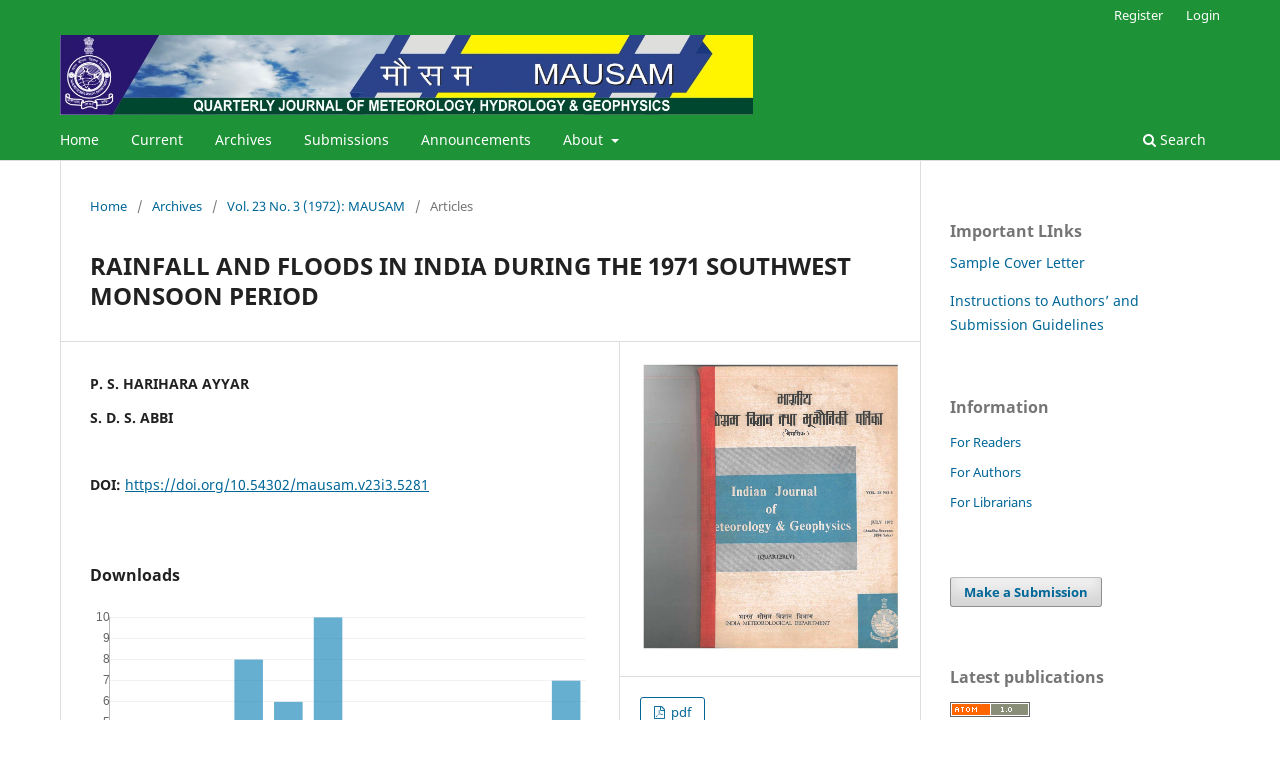

--- FILE ---
content_type: text/html; charset=utf-8
request_url: https://mausamjournal.imd.gov.in/index.php/MAUSAM/article/view/5281
body_size: 6783
content:
<!DOCTYPE html>
<html lang="en" xml:lang="en">
<head>
	<meta charset="utf-8">
	<meta name="viewport" content="width=device-width, initial-scale=1.0">
	<title>
		RAINFALL AND FLOODS IN INDIA DURING THE 1971 SOUTHWEST MONSOON PERIOD
							| MAUSAM
			</title>

	
<link rel="icon" href="https://mausamjournal.imd.gov.in/public/journals/1/favicon_en_US.png" />
<meta name="generator" content="Open Journal Systems 3.4.0.9" />
<link rel="schema.DC" href="http://purl.org/dc/elements/1.1/" />
<meta name="DC.Creator.PersonalName" content=" P. S.  HARIHARA AYYAR "/>
<meta name="DC.Creator.PersonalName" content="S. D. S.  ABBI "/>
<meta name="DC.Date.created" scheme="ISO8601" content="1972-07-01"/>
<meta name="DC.Date.dateSubmitted" scheme="ISO8601" content="2022-02-03"/>
<meta name="DC.Date.issued" scheme="ISO8601" content="1972-07-01"/>
<meta name="DC.Date.modified" scheme="ISO8601" content="2022-05-22"/>
<meta name="DC.Format" scheme="IMT" content="application/pdf"/>
<meta name="DC.Identifier" content="5281"/>
<meta name="DC.Identifier.pageNumber" content="291-302"/>
<meta name="DC.Identifier.DOI" content="10.54302/mausam.v23i3.5281"/>
<meta name="DC.Identifier.URI" content="https://mausamjournal.imd.gov.in/index.php/MAUSAM/article/view/5281"/>
<meta name="DC.Language" scheme="ISO639-1" content="en"/>
<meta name="DC.Rights" content="Copyright (c) 2022 MAUSAM"/>
<meta name="DC.Rights" content="https://creativecommons.org/licenses/by-nc/4.0"/>
<meta name="DC.Source" content="MAUSAM"/>
<meta name="DC.Source.ISSN" content="0252-9416"/>
<meta name="DC.Source.Issue" content="3"/>
<meta name="DC.Source.Volume" content="23"/>
<meta name="DC.Source.URI" content="https://mausamjournal.imd.gov.in/index.php/MAUSAM"/>
<meta name="DC.Title" content="RAINFALL AND FLOODS IN INDIA DURING THE 1971 SOUTHWEST MONSOON PERIOD"/>
<meta name="DC.Type" content="Text.Serial.Journal"/>
<meta name="DC.Type.articleType" content="Articles"/>
<meta name="gs_meta_revision" content="1.1"/>
<meta name="citation_journal_title" content="MAUSAM"/>
<meta name="citation_journal_abbrev" content="MAUSAM"/>
<meta name="citation_issn" content="0252-9416"/> 
<meta name="citation_author" content=" P. S.  HARIHARA AYYAR "/>
<meta name="citation_author" content="S. D. S.  ABBI "/>
<meta name="citation_title" content="RAINFALL AND FLOODS IN INDIA DURING THE 1971 SOUTHWEST MONSOON PERIOD"/>
<meta name="citation_language" content="en"/>
<meta name="citation_date" content="1972/07/01"/>
<meta name="citation_volume" content="23"/>
<meta name="citation_issue" content="3"/>
<meta name="citation_firstpage" content="291"/>
<meta name="citation_lastpage" content="302"/>
<meta name="citation_doi" content="10.54302/mausam.v23i3.5281"/>
<meta name="citation_abstract_html_url" content="https://mausamjournal.imd.gov.in/index.php/MAUSAM/article/view/5281"/>
<meta name="citation_pdf_url" content="https://mausamjournal.imd.gov.in/index.php/MAUSAM/article/download/5281/4988"/>
	<link rel="stylesheet" href="https://mausamjournal.imd.gov.in/index.php/MAUSAM/$$$call$$$/page/page/css?name=stylesheet" type="text/css" /><link rel="stylesheet" href="https://mausamjournal.imd.gov.in/index.php/MAUSAM/$$$call$$$/page/page/css?name=font" type="text/css" /><link rel="stylesheet" href="https://mausamjournal.imd.gov.in/lib/pkp/styles/fontawesome/fontawesome.css?v=3.4.0.9" type="text/css" /><link rel="stylesheet" href="https://mausamjournal.imd.gov.in/plugins/generic/citationStyleLanguage/css/citationStyleLanguagePlugin.css?v=3.4.0.9" type="text/css" />
</head>
<body class="pkp_page_article pkp_op_view has_site_logo" dir="ltr">

	<div class="pkp_structure_page">

				<header class="pkp_structure_head" id="headerNavigationContainer" role="banner">
						
 <nav class="cmp_skip_to_content" aria-label="Jump to content links">
	<a href="#pkp_content_main">Skip to main content</a>
	<a href="#siteNav">Skip to main navigation menu</a>
		<a href="#pkp_content_footer">Skip to site footer</a>
</nav>

			<div class="pkp_head_wrapper">

				<div class="pkp_site_name_wrapper">
					<button class="pkp_site_nav_toggle">
						<span>Open Menu</span>
					</button>
										<div class="pkp_site_name">
																<a href="						https://mausamjournal.imd.gov.in/index.php/MAUSAM/index
					" class="is_img">
							<img src="https://mausamjournal.imd.gov.in/public/journals/1/pageHeaderLogoImage_en_US.jpg" width="1300" height="150" alt="MAUSAM" />
						</a>
										</div>
				</div>

				
				<nav class="pkp_site_nav_menu" aria-label="Site Navigation">
					<a id="siteNav"></a>
					<div class="pkp_navigation_primary_row">
						<div class="pkp_navigation_primary_wrapper">
																				<ul id="navigationPrimary" class="pkp_navigation_primary pkp_nav_list">
								<li class="">
				<a href="http://mausamjournal.imd.gov.in">
					Home
				</a>
							</li>
								<li class="">
				<a href="https://mausamjournal.imd.gov.in/index.php/MAUSAM/issue/current">
					Current
				</a>
							</li>
								<li class="">
				<a href="https://mausamjournal.imd.gov.in/index.php/MAUSAM/issue/archive">
					Archives
				</a>
							</li>
								<li class="">
				<a href="https://mausamjournal.imd.gov.in/index.php/MAUSAM/about/submissions">
					Submissions
				</a>
							</li>
								<li class="">
				<a href="https://mausamjournal.imd.gov.in/index.php/MAUSAM/announcement">
					Announcements
				</a>
							</li>
								<li class="">
				<a href="https://mausamjournal.imd.gov.in/index.php/MAUSAM/about">
					About
				</a>
									<ul>
																					<li class="">
									<a href="https://mausamjournal.imd.gov.in/index.php/MAUSAM/about">
										About the Journal
									</a>
								</li>
																												<li class="">
									<a href="https://mausamjournal.imd.gov.in/index.php/MAUSAM/Newsletter1">
										Newsletter 
									</a>
								</li>
																												<li class="">
									<a href="https://mausamjournal.imd.gov.in/index.php/MAUSAM/Annualreport">
										Annual Report
									</a>
								</li>
																												<li class="">
									<a href="https://mausamjournal.imd.gov.in/index.php/MAUSAM/AUthorsInformation">
										Authors Information
									</a>
								</li>
																												<li class="">
									<a href="https://mausamjournal.imd.gov.in/index.php/MAUSAM/AbstractBooklet">
										Abstract Booklet AND Compendium of Biennial Mausam Award Research Papers
									</a>
								</li>
																												<li class="">
									<a href="https://mausamjournal.imd.gov.in/index.php/MAUSAM/EC">
										Editorial Committee
									</a>
								</li>
																												<li class="">
									<a href="https://drive.google.com/file/d/1VzCkvhRHJ8k5tg7-G9uqLNGjgoMxL3TK/view?usp=sharing">
										Copyright Notice
									</a>
								</li>
																												<li class="">
									<a href="https://mausamjournal.imd.gov.in/index.php/MAUSAM/ImpactFactor">
										Impact Factor
									</a>
								</li>
																												<li class="">
									<a href="https://drive.google.com/file/d/1PcMDSwaHR3w2P5fxyriz4eKjyH4lmapp/view?usp=sharing">
										Editorial Office
									</a>
								</li>
																												<li class="">
									<a href="https://mausamjournal.imd.gov.in/index.php/MAUSAM/Socialmedia">
										Social Media
									</a>
								</li>
																												<li class="">
									<a href="https://mausamjournal.imd.gov.in/index.php/MAUSAM/about/privacy">
										Privacy Statement
									</a>
								</li>
																		</ul>
							</li>
			</ul>

				

																						<div class="pkp_navigation_search_wrapper">
									<a href="https://mausamjournal.imd.gov.in/index.php/MAUSAM/search" class="pkp_search pkp_search_desktop">
										<span class="fa fa-search" aria-hidden="true"></span>
										Search
									</a>
								</div>
													</div>
					</div>
					<div class="pkp_navigation_user_wrapper" id="navigationUserWrapper">
							<ul id="navigationUser" class="pkp_navigation_user pkp_nav_list">
								<li class="profile">
				<a href="https://mausamjournal.imd.gov.in/index.php/MAUSAM/user/register">
					Register
				</a>
							</li>
								<li class="profile">
				<a href="https://mausamjournal.imd.gov.in/index.php/MAUSAM/login">
					Login
				</a>
							</li>
										</ul>

					</div>
				</nav>
			</div><!-- .pkp_head_wrapper -->
		</header><!-- .pkp_structure_head -->

						<div class="pkp_structure_content has_sidebar">
			<div class="pkp_structure_main" role="main">
				<a id="pkp_content_main"></a>

<div class="page page_article">
			<nav class="cmp_breadcrumbs" role="navigation" aria-label="You are here:">
	<ol>
		<li>
			<a href="https://mausamjournal.imd.gov.in/index.php/MAUSAM/index">
				Home
			</a>
			<span class="separator">/</span>
		</li>
		<li>
			<a href="https://mausamjournal.imd.gov.in/index.php/MAUSAM/issue/archive">
				Archives
			</a>
			<span class="separator">/</span>
		</li>
					<li>
				<a href="https://mausamjournal.imd.gov.in/index.php/MAUSAM/issue/view/277">
					Vol. 23 No. 3 (1972): MAUSAM
				</a>
				<span class="separator">/</span>
			</li>
				<li class="current" aria-current="page">
			<span aria-current="page">
									Articles
							</span>
		</li>
	</ol>
</nav>
	
		  	 <article class="obj_article_details">

		
	<h1 class="page_title">
		RAINFALL AND FLOODS IN INDIA DURING THE 1971 SOUTHWEST MONSOON PERIOD
	</h1>

	
	<div class="row">
		<div class="main_entry">

							<section class="item authors">
					<h2 class="pkp_screen_reader">Authors</h2>
					<ul class="authors">
											<li>
							<span class="name">
								 P. S.  HARIHARA AYYAR 
							</span>
																																		</li>
											<li>
							<span class="name">
								S. D. S.  ABBI 
							</span>
																																		</li>
										</ul>
				</section>
			
																	<section class="item doi">
					<h2 class="label">
												DOI:
					</h2>
					<span class="value">
						<a href="https://doi.org/10.54302/mausam.v23i3.5281">
							https://doi.org/10.54302/mausam.v23i3.5281
						</a>
					</span>
				</section>
			

						
						
			

										
				<section class="item downloads_chart">
					<h2 class="label">
						Downloads
					</h2>
					<div class="value">
						<canvas class="usageStatsGraph" data-object-type="Submission" data-object-id="5281"></canvas>
						<div class="usageStatsUnavailable" data-object-type="Submission" data-object-id="5281">
							Download data is not yet available.
						</div>
					</div>
				</section>
			
																										
						
		</div><!-- .main_entry -->

		<div class="entry_details">

										<div class="item cover_image">
					<div class="sub_item">
													<a href="https://mausamjournal.imd.gov.in/index.php/MAUSAM/issue/view/277">
								<img src="https://mausamjournal.imd.gov.in/public/journals/1/cover_issue_277_en_US.jpg" alt="">
							</a>
											</div>
				</div>
			
										<div class="item galleys">
					<h2 class="pkp_screen_reader">
						Downloads
					</h2>
					<ul class="value galleys_links">
													<li>
								
	
													

<a class="obj_galley_link pdf" href="https://mausamjournal.imd.gov.in/index.php/MAUSAM/article/view/5281/4988">
		
	pdf

	</a>
							</li>
											</ul>
				</div>
						
						<div class="item published">
				<section class="sub_item">
					<h2 class="label">
						Published
					</h2>
					<div class="value">
																			<span>1972-07-01</span>
																	</div>
				</section>
							</div>
			
						
										<div class="item issue">

											<section class="sub_item">
							<h2 class="label">
								Issue
							</h2>
							<div class="value">
								<a class="title" href="https://mausamjournal.imd.gov.in/index.php/MAUSAM/issue/view/277">
									Vol. 23 No. 3 (1972): MAUSAM
								</a>
							</div>
						</section>
					
											<section class="sub_item">
							<h2 class="label">
								Section
							</h2>
							<div class="value">
								Articles
							</div>
						</section>
					
									</div>
			
																					
										<div class="item copyright">
					<h2 class="label">
						License
					</h2>
																										<p>Copyright (c) 2022 MAUSAM</p>
														<a rel="license" href="https://creativecommons.org/licenses/by-nc/4.0/"><img alt="Creative Commons License" src="//i.creativecommons.org/l/by-nc/4.0/88x31.png" /></a><p>This work is licensed under a <a rel="license" href="https://creativecommons.org/licenses/by-nc/4.0/">Creative Commons Attribution-NonCommercial 4.0 International License</a>.</p>
																<p>All articles published by <strong>MAUSAM</strong> are licensed under the Creative Commons Attribution 4.0 International License. This permits anyone.</p>
<p><strong>Anyone is free:</strong></p>
<ul>
<li>To Share - to copy, distribute and transmit the work</li>
<li>To Remix - to adapt the work.</li>
</ul>
<p>Under the following conditions:</p>
<ul>
<li>Share - copy and redistribute the material in any medium or format</li>
<li>Adapt - remix, transform, and build upon the material for any purpose, even<br />commercially.</li>
</ul>
				</div>
			
				<div class="item citation">
		<section class="sub_item citation_display">
			<h2 class="label">
				How to Cite
			</h2>
			<div class="value">
				<div id="citationOutput" role="region" aria-live="polite">
					<div class="csl-bib-body">
  <div class="csl-entry"><div class="csl-left-margin">[1]</div><div class="csl-right-inline">“RAINFALL AND FLOODS IN INDIA DURING THE 1971 SOUTHWEST MONSOON PERIOD”, <i>MAUSAM</i>, vol. 23, no. 3, pp. 291–302, Jul. 1972, doi: <a href="https://doi.org/10.54302/mausam.v23i3.5281">10.54302/mausam.v23i3.5281</a>.</div></div>
</div>
				</div>
				<div class="citation_formats">
					<button class="citation_formats_button label" aria-controls="cslCitationFormats" aria-expanded="false" data-csl-dropdown="true">
						More Citation Formats
					</button>
					<div id="cslCitationFormats" class="citation_formats_list" aria-hidden="true">
						<ul class="citation_formats_styles">
															<li>
									<a
											rel="nofollow"
											aria-controls="citationOutput"
											href="https://mausamjournal.imd.gov.in/index.php/MAUSAM/citationstylelanguage/get/acm-sig-proceedings?submissionId=5281&amp;publicationId=5282&amp;issueId=277"
											data-load-citation
											data-json-href="https://mausamjournal.imd.gov.in/index.php/MAUSAM/citationstylelanguage/get/acm-sig-proceedings?submissionId=5281&amp;publicationId=5282&amp;issueId=277&amp;return=json"
									>
										ACM
									</a>
								</li>
															<li>
									<a
											rel="nofollow"
											aria-controls="citationOutput"
											href="https://mausamjournal.imd.gov.in/index.php/MAUSAM/citationstylelanguage/get/acs-nano?submissionId=5281&amp;publicationId=5282&amp;issueId=277"
											data-load-citation
											data-json-href="https://mausamjournal.imd.gov.in/index.php/MAUSAM/citationstylelanguage/get/acs-nano?submissionId=5281&amp;publicationId=5282&amp;issueId=277&amp;return=json"
									>
										ACS
									</a>
								</li>
															<li>
									<a
											rel="nofollow"
											aria-controls="citationOutput"
											href="https://mausamjournal.imd.gov.in/index.php/MAUSAM/citationstylelanguage/get/apa?submissionId=5281&amp;publicationId=5282&amp;issueId=277"
											data-load-citation
											data-json-href="https://mausamjournal.imd.gov.in/index.php/MAUSAM/citationstylelanguage/get/apa?submissionId=5281&amp;publicationId=5282&amp;issueId=277&amp;return=json"
									>
										APA
									</a>
								</li>
															<li>
									<a
											rel="nofollow"
											aria-controls="citationOutput"
											href="https://mausamjournal.imd.gov.in/index.php/MAUSAM/citationstylelanguage/get/associacao-brasileira-de-normas-tecnicas?submissionId=5281&amp;publicationId=5282&amp;issueId=277"
											data-load-citation
											data-json-href="https://mausamjournal.imd.gov.in/index.php/MAUSAM/citationstylelanguage/get/associacao-brasileira-de-normas-tecnicas?submissionId=5281&amp;publicationId=5282&amp;issueId=277&amp;return=json"
									>
										ABNT
									</a>
								</li>
															<li>
									<a
											rel="nofollow"
											aria-controls="citationOutput"
											href="https://mausamjournal.imd.gov.in/index.php/MAUSAM/citationstylelanguage/get/chicago-author-date?submissionId=5281&amp;publicationId=5282&amp;issueId=277"
											data-load-citation
											data-json-href="https://mausamjournal.imd.gov.in/index.php/MAUSAM/citationstylelanguage/get/chicago-author-date?submissionId=5281&amp;publicationId=5282&amp;issueId=277&amp;return=json"
									>
										Chicago
									</a>
								</li>
															<li>
									<a
											rel="nofollow"
											aria-controls="citationOutput"
											href="https://mausamjournal.imd.gov.in/index.php/MAUSAM/citationstylelanguage/get/harvard-cite-them-right?submissionId=5281&amp;publicationId=5282&amp;issueId=277"
											data-load-citation
											data-json-href="https://mausamjournal.imd.gov.in/index.php/MAUSAM/citationstylelanguage/get/harvard-cite-them-right?submissionId=5281&amp;publicationId=5282&amp;issueId=277&amp;return=json"
									>
										Harvard
									</a>
								</li>
															<li>
									<a
											rel="nofollow"
											aria-controls="citationOutput"
											href="https://mausamjournal.imd.gov.in/index.php/MAUSAM/citationstylelanguage/get/ieee?submissionId=5281&amp;publicationId=5282&amp;issueId=277"
											data-load-citation
											data-json-href="https://mausamjournal.imd.gov.in/index.php/MAUSAM/citationstylelanguage/get/ieee?submissionId=5281&amp;publicationId=5282&amp;issueId=277&amp;return=json"
									>
										IEEE
									</a>
								</li>
															<li>
									<a
											rel="nofollow"
											aria-controls="citationOutput"
											href="https://mausamjournal.imd.gov.in/index.php/MAUSAM/citationstylelanguage/get/modern-language-association?submissionId=5281&amp;publicationId=5282&amp;issueId=277"
											data-load-citation
											data-json-href="https://mausamjournal.imd.gov.in/index.php/MAUSAM/citationstylelanguage/get/modern-language-association?submissionId=5281&amp;publicationId=5282&amp;issueId=277&amp;return=json"
									>
										MLA
									</a>
								</li>
															<li>
									<a
											rel="nofollow"
											aria-controls="citationOutput"
											href="https://mausamjournal.imd.gov.in/index.php/MAUSAM/citationstylelanguage/get/turabian-fullnote-bibliography?submissionId=5281&amp;publicationId=5282&amp;issueId=277"
											data-load-citation
											data-json-href="https://mausamjournal.imd.gov.in/index.php/MAUSAM/citationstylelanguage/get/turabian-fullnote-bibliography?submissionId=5281&amp;publicationId=5282&amp;issueId=277&amp;return=json"
									>
										Turabian
									</a>
								</li>
															<li>
									<a
											rel="nofollow"
											aria-controls="citationOutput"
											href="https://mausamjournal.imd.gov.in/index.php/MAUSAM/citationstylelanguage/get/vancouver?submissionId=5281&amp;publicationId=5282&amp;issueId=277"
											data-load-citation
											data-json-href="https://mausamjournal.imd.gov.in/index.php/MAUSAM/citationstylelanguage/get/vancouver?submissionId=5281&amp;publicationId=5282&amp;issueId=277&amp;return=json"
									>
										Vancouver
									</a>
								</li>
													</ul>
													<div class="label">
								Download Citation
							</div>
							<ul class="citation_formats_styles">
																	<li>
										<a href="https://mausamjournal.imd.gov.in/index.php/MAUSAM/citationstylelanguage/download/ris?submissionId=5281&amp;publicationId=5282&amp;issueId=277">
											<span class="fa fa-download"></span>
											Endnote/Zotero/Mendeley (RIS)
										</a>
									</li>
																	<li>
										<a href="https://mausamjournal.imd.gov.in/index.php/MAUSAM/citationstylelanguage/download/bibtex?submissionId=5281&amp;publicationId=5282&amp;issueId=277">
											<span class="fa fa-download"></span>
											BibTeX
										</a>
									</li>
															</ul>
											</div>
				</div>
			</div>
		</section>
	</div>


		</div><!-- .entry_details -->
	</div><!-- .row -->

</article>

	<div id="articlesBySameAuthorList">
						<h3>Most read articles by the same author(s)</h3>

			<ul>
																													<li>
													 P. S. HARIHARA AYYAR ,
													N.  TRIPATHI,
												<a href="https://mausamjournal.imd.gov.in/index.php/MAUSAM/article/view/5159">
							Relationship of the clock-hour to 6o-min and the observational day to I440-min rainfall  
						</a>,
						<a href="https://mausamjournal.imd.gov.in/index.php/MAUSAM/issue/view/279">
							MAUSAM: Vol. 24 No. 3 (1973): MAUSAM
						</a>
					</li>
							</ul>
			<div id="articlesBySameAuthorPages">
				
			</div>
			</div>


</div><!-- .page -->

	</div><!-- pkp_structure_main -->

									<div class="pkp_structure_sidebar left" role="complementary">
				<div class="pkp_block block_custom" id="customblock-importantlinks">
	<h2 class="title">Important LInks</h2>
	<div class="content">
		<p><a href="https://drive.google.com/file/d/123zGbWnN37RBR_IaTKaQP0fkW8zWY5ci/view" target="_blank" rel="noopener">Sample Cover Letter</a></p>
<p><a href="https://drive.google.com/file/d/1p1rmTqDE32dvzKfVivc0vTDSRxP0f3d6/view" target="_blank" rel="noopener">Instructions to Authors’ and Submission Guidelines</a></p>
	</div>
</div>
<div class="pkp_block block_information">
	<h2 class="title">Information</h2>
	<div class="content">
		<ul>
							<li>
					<a href="https://mausamjournal.imd.gov.in/index.php/MAUSAM/information/readers">
						For Readers
					</a>
				</li>
										<li>
					<a href="https://mausamjournal.imd.gov.in/index.php/MAUSAM/information/authors">
						For Authors
					</a>
				</li>
										<li>
					<a href="https://mausamjournal.imd.gov.in/index.php/MAUSAM/information/librarians">
						For Librarians
					</a>
				</li>
					</ul>
	</div>
</div>
<div class="pkp_block block_make_submission">
	<h2 class="pkp_screen_reader">
		Make a Submission
	</h2>

	<div class="content">
		<a class="block_make_submission_link" href="https://mausamjournal.imd.gov.in/index.php/MAUSAM/about/submissions">
			Make a Submission
		</a>
	</div>
</div>
<div class="pkp_block block_web_feed">
	<h2 class="title">Latest publications</h2>
	<div class="content">
		<ul>
			<li>
				<a href="https://mausamjournal.imd.gov.in/index.php/MAUSAM/gateway/plugin/WebFeedGatewayPlugin/atom">
					<img src="https://mausamjournal.imd.gov.in/lib/pkp/templates/images/atom.svg" alt="Atom logo">
				</a>
			</li>
			<li>
				<a href="https://mausamjournal.imd.gov.in/index.php/MAUSAM/gateway/plugin/WebFeedGatewayPlugin/rss2">
					<img src="https://mausamjournal.imd.gov.in/lib/pkp/templates/images/rss20_logo.svg" alt="RSS2 logo">
				</a>
			</li>
			<li>
				<a href="https://mausamjournal.imd.gov.in/index.php/MAUSAM/gateway/plugin/WebFeedGatewayPlugin/rss">
					<img src="https://mausamjournal.imd.gov.in/lib/pkp/templates/images/rss10_logo.svg" alt="RSS1 logo">
				</a>
			</li>
		</ul>
	</div>
</div>

			</div><!-- pkp_sidebar.left -->
			</div><!-- pkp_structure_content -->

<div class="pkp_structure_footer_wrapper" role="contentinfo">
	<a id="pkp_content_footer"></a>

	<div class="pkp_structure_footer">

					<div class="pkp_footer_content">
				<p>MAUSAM, the quarterly research journal brought out by the India Meteorological Department (IMD)</p>
<div class="QTextCode___StyledCssComponent-sc-1j2dh40-0 bcLMOF"><strong>Follow MAUSAM Journal on:</strong></div>
<p>  <a title="Facebook" href="https://www.facebook.com/profile.php?id=100056807155298" target="_blank" rel="noopener"><img src="https://mausamjournal.imd.gov.in/public/site/images/ed-mausam/blobid0-ce6150fa9e92b89664b516f0b7c47a13.png" width="48" height="48" /></a>      <a title="Twitter" href="https://twitter.com/MausamJournal?t=5rd2F-1HONmd1FKg8jEMnw&amp;s=08" target="_blank" rel="noopener"><img src="https://mausamjournal.imd.gov.in/public/site/images/ed-mausam/blobid1-1f20ce120e9b085185083951c0a58a51.png" width="48" height="48" /></a>       <a title="LinkedIn" href="https://www.linkedin.com/in/mausam-journal-56a234b5/" target="_blank" rel="noopener"><img src="https://mausamjournal.imd.gov.in/public/site/images/ed-mausam/blobid2-6592b88b99f5b1dba6692573fb02b33f.png" width="48" height="48" /></a>      <a style="color: #009de5;" title="Instagram" href="https://www.instagram.com/mausam_journal/" target="_blank" rel="noopener"><img src="https://mausamjournal.imd.gov.in/public/site/images/ed-mausam/blobid3-59ba6b02e514bfd04bb178e298d4f341.png" width="48" height="48" /></a>      <a style="color: #009de5;" title="YouTube" href="https://www.youtube.com/channel/UCKvoA2rODHPYGBjoFUT486Q" target="_blank" rel="noopener"><img src="https://mausamjournal.imd.gov.in/public/site/images/ed-mausam/blobid4-e455db7de54675bf2786a76a33a84bfc.png" width="48" height="48" /></a></p>
<p><strong>   </strong></p>
<table style="height: 487px;" width="673">
<tbody>
<tr>
<td width="213">
<p><strong>About us</strong></p>
</td>
<td width="213">
<p><strong>Other Publications</strong></p>
</td>
<td width="213">
<p><strong>Discover Content</strong></p>
</td>
</tr>
<tr>
<td width="213">
<p><a href="https://mausamjournal.imd.gov.in/index.php/MAUSAM/about"><strong>About the Journal</strong></a></p>
</td>
<td width="213">
<p><a href="https://mausamjournal.imd.gov.in/index.php/MAUSAM/Newsletter1"><strong>NewsLetter</strong></a></p>
</td>
<td width="213">
<p><a href="https://mausamjournal.imd.gov.in/index.php/MAUSAM/search/search"><strong>Search an Article</strong></a></p>
</td>
</tr>
<tr>
<td width="213">
<p><a href="https://mausamjournal.imd.gov.in/index.php/MAUSAM/EC"><strong>Editorial Committee</strong></a></p>
</td>
<td width="213">
<p><a href="https://mausamjournal.imd.gov.in/index.php/MAUSAM/Annualreport"><strong>Annual Report</strong></a></p>
</td>
<td width="213">
<p><strong> </strong></p>
</td>
</tr>
<tr>
<td width="213">
<p><strong>New Entries </strong></p>
<p><strong><a href="https://mausamjournal.imd.gov.in/index.php/MAUSAM/submission/wizard">Make a New Submission</a> </strong></p>
</td>
<td width="213">
<p> </p>
<p><strong>Privacy Policy</strong></p>
<p><strong><a href="https://mausamjournal.imd.gov.in/index.php/MAUSAM/about/privacy">Privacy statement</a></strong></p>
<p> </p>
</td>
<td width="213">
<p> </p>
<p><strong>Contact us:</strong></p>
<p><strong>Phone:</strong></p>
<p>011-24344298/011-24344522</p>
</td>
</tr>
<tr>
<td width="213">
<p> </p>
</td>
<td width="213">
<p><strong> e-mail @ -          <a href="mailto:mausam.imd@imd.gov.in">mausam.imd@imd.gov.in</a>, <a href="mailto:mausampublication@gmail.com">mausampublication@gmail.com</a> </strong></p>
</td>
<td width="213">
<p><strong> </strong></p>
</td>
</tr>
<tr>
<td width="213"> </td>
<td width="213"> </td>
<td width="213"> </td>
</tr>
</tbody>
</table>
<p><strong> </strong><strong>                                                                                                    </strong></p>
<p>                                                                                                           <a title="page view counter" href="https://www.freecounterstat.com"><img title="page view counter" src="https://counter2.stat.ovh/private/freecounterstat.php?c=49zx6mnayefaz68hnw3wb8gnp3171z29" alt="page view counter" border="0" /></a></p>
			</div>
		
		<div class="pkp_brand_footer">
			<a href="https://mausamjournal.imd.gov.in/index.php/MAUSAM/about/aboutThisPublishingSystem">
				<img alt="More information about the publishing system, Platform and Workflow by OJS/PKP." src="https://mausamjournal.imd.gov.in/templates/images/ojs_brand.png">
			</a>
		</div>
	</div>
</div><!-- pkp_structure_footer_wrapper -->

</div><!-- pkp_structure_page -->

<script src="https://mausamjournal.imd.gov.in/lib/pkp/lib/vendor/components/jquery/jquery.min.js?v=3.4.0.9" type="text/javascript"></script><script src="https://mausamjournal.imd.gov.in/lib/pkp/lib/vendor/components/jqueryui/jquery-ui.min.js?v=3.4.0.9" type="text/javascript"></script><script src="https://mausamjournal.imd.gov.in/plugins/themes/default/js/lib/popper/popper.js?v=3.4.0.9" type="text/javascript"></script><script src="https://mausamjournal.imd.gov.in/plugins/themes/default/js/lib/bootstrap/util.js?v=3.4.0.9" type="text/javascript"></script><script src="https://mausamjournal.imd.gov.in/plugins/themes/default/js/lib/bootstrap/dropdown.js?v=3.4.0.9" type="text/javascript"></script><script src="https://mausamjournal.imd.gov.in/plugins/themes/default/js/main.js?v=3.4.0.9" type="text/javascript"></script><script src="https://mausamjournal.imd.gov.in/plugins/generic/citationStyleLanguage/js/articleCitation.js?v=3.4.0.9" type="text/javascript"></script><script type="text/javascript">var pkpUsageStats = pkpUsageStats || {};pkpUsageStats.data = pkpUsageStats.data || {};pkpUsageStats.data.Submission = pkpUsageStats.data.Submission || {};pkpUsageStats.data.Submission[5281] = {"data":{"1972":{"7":0,"8":0,"9":0,"10":0,"11":0,"12":0},"1973":{"1":0,"2":0,"3":0,"4":0,"5":0,"6":0,"7":0,"8":0,"9":0,"10":0,"11":0,"12":0},"1974":{"1":0,"2":0,"3":0,"4":0,"5":0,"6":0,"7":0,"8":0,"9":0,"10":0,"11":0,"12":0},"1975":{"1":0,"2":0,"3":0,"4":0,"5":0,"6":0,"7":0,"8":0,"9":0,"10":0,"11":0,"12":0},"1976":{"1":0,"2":0,"3":0,"4":0,"5":0,"6":0,"7":0,"8":0,"9":0,"10":0,"11":0,"12":0},"1977":{"1":0,"2":0,"3":0,"4":0,"5":0,"6":0,"7":0,"8":0,"9":0,"10":0,"11":0,"12":0},"1978":{"1":0,"2":0,"3":0,"4":0,"5":0,"6":0,"7":0,"8":0,"9":0,"10":0,"11":0,"12":0},"1979":{"1":0,"2":0,"3":0,"4":0,"5":0,"6":0,"7":0,"8":0,"9":0,"10":0,"11":0,"12":0},"1980":{"1":0,"2":0,"3":0,"4":0,"5":0,"6":0,"7":0,"8":0,"9":0,"10":0,"11":0,"12":0},"1981":{"1":0,"2":0,"3":0,"4":0,"5":0,"6":0,"7":0,"8":0,"9":0,"10":0,"11":0,"12":0},"1982":{"1":0,"2":0,"3":0,"4":0,"5":0,"6":0,"7":0,"8":0,"9":0,"10":0,"11":0,"12":0},"1983":{"1":0,"2":0,"3":0,"4":0,"5":0,"6":0,"7":0,"8":0,"9":0,"10":0,"11":0,"12":0},"1984":{"1":0,"2":0,"3":0,"4":0,"5":0,"6":0,"7":0,"8":0,"9":0,"10":0,"11":0,"12":0},"1985":{"1":0,"2":0,"3":0,"4":0,"5":0,"6":0,"7":0,"8":0,"9":0,"10":0,"11":0,"12":0},"1986":{"1":0,"2":0,"3":0,"4":0,"5":0,"6":0,"7":0,"8":0,"9":0,"10":0,"11":0,"12":0},"1987":{"1":0,"2":0,"3":0,"4":0,"5":0,"6":0,"7":0,"8":0,"9":0,"10":0,"11":0,"12":0},"1988":{"1":0,"2":0,"3":0,"4":0,"5":0,"6":0,"7":0,"8":0,"9":0,"10":0,"11":0,"12":0},"1989":{"1":0,"2":0,"3":0,"4":0,"5":0,"6":0,"7":0,"8":0,"9":0,"10":0,"11":0,"12":0},"1990":{"1":0,"2":0,"3":0,"4":0,"5":0,"6":0,"7":0,"8":0,"9":0,"10":0,"11":0,"12":0},"1991":{"1":0,"2":0,"3":0,"4":0,"5":0,"6":0,"7":0,"8":0,"9":0,"10":0,"11":0,"12":0},"1992":{"1":0,"2":0,"3":0,"4":0,"5":0,"6":0,"7":0,"8":0,"9":0,"10":0,"11":0,"12":0},"1993":{"1":0,"2":0,"3":0,"4":0,"5":0,"6":0,"7":0,"8":0,"9":0,"10":0,"11":0,"12":0},"1994":{"1":0,"2":0,"3":0,"4":0,"5":0,"6":0,"7":0,"8":0,"9":0,"10":0,"11":0,"12":0},"1995":{"1":0,"2":0,"3":0,"4":0,"5":0,"6":0,"7":0,"8":0,"9":0,"10":0,"11":0,"12":0},"1996":{"1":0,"2":0,"3":0,"4":0,"5":0,"6":0,"7":0,"8":0,"9":0,"10":0,"11":0,"12":0},"1997":{"1":0,"2":0,"3":0,"4":0,"5":0,"6":0,"7":0,"8":0,"9":0,"10":0,"11":0,"12":0},"1998":{"1":0,"2":0,"3":0,"4":0,"5":0,"6":0,"7":0,"8":0,"9":0,"10":0,"11":0,"12":0},"1999":{"1":0,"2":0,"3":0,"4":0,"5":0,"6":0,"7":0,"8":0,"9":0,"10":0,"11":0,"12":0},"2000":{"1":0,"2":0,"3":0,"4":0,"5":0,"6":0,"7":0,"8":0,"9":0,"10":0,"11":0,"12":0},"2001":{"1":0,"2":0,"3":0,"4":0,"5":0,"6":0,"7":0,"8":0,"9":0,"10":0,"11":0,"12":0},"2002":{"1":0,"2":0,"3":0,"4":0,"5":0,"6":0,"7":0,"8":0,"9":0,"10":0,"11":0,"12":0},"2003":{"1":0,"2":0,"3":0,"4":0,"5":0,"6":0,"7":0,"8":0,"9":0,"10":0,"11":0,"12":0},"2004":{"1":0,"2":0,"3":0,"4":0,"5":0,"6":0,"7":0,"8":0,"9":0,"10":0,"11":0,"12":0},"2005":{"1":0,"2":0,"3":0,"4":0,"5":0,"6":0,"7":0,"8":0,"9":0,"10":0,"11":0,"12":0},"2006":{"1":0,"2":0,"3":0,"4":0,"5":0,"6":0,"7":0,"8":0,"9":0,"10":0,"11":0,"12":0},"2007":{"1":0,"2":0,"3":0,"4":0,"5":0,"6":0,"7":0,"8":0,"9":0,"10":0,"11":0,"12":0},"2008":{"1":0,"2":0,"3":0,"4":0,"5":0,"6":0,"7":0,"8":0,"9":0,"10":0,"11":0,"12":0},"2009":{"1":0,"2":0,"3":0,"4":0,"5":0,"6":0,"7":0,"8":0,"9":0,"10":0,"11":0,"12":0},"2010":{"1":0,"2":0,"3":0,"4":0,"5":0,"6":0,"7":0,"8":0,"9":0,"10":0,"11":0,"12":0},"2011":{"1":0,"2":0,"3":0,"4":0,"5":0,"6":0,"7":0,"8":0,"9":0,"10":0,"11":0,"12":0},"2012":{"1":0,"2":0,"3":0,"4":0,"5":0,"6":0,"7":0,"8":0,"9":0,"10":0,"11":0,"12":0},"2013":{"1":0,"2":0,"3":0,"4":0,"5":0,"6":0,"7":0,"8":0,"9":0,"10":0,"11":0,"12":0},"2014":{"1":0,"2":0,"3":0,"4":0,"5":0,"6":0,"7":0,"8":0,"9":0,"10":0,"11":0,"12":0},"2015":{"1":0,"2":0,"3":0,"4":0,"5":0,"6":0,"7":0,"8":0,"9":0,"10":0,"11":0,"12":0},"2016":{"1":0,"2":0,"3":0,"4":0,"5":0,"6":0,"7":0,"8":0,"9":0,"10":0,"11":0,"12":0},"2017":{"1":0,"2":0,"3":0,"4":0,"5":0,"6":0,"7":0,"8":0,"9":0,"10":0,"11":0,"12":0},"2018":{"1":0,"2":0,"3":0,"4":0,"5":0,"6":0,"7":0,"8":0,"9":0,"10":0,"11":0,"12":0},"2019":{"1":0,"2":0,"3":0,"4":0,"5":0,"6":0,"7":0,"8":0,"9":0,"10":0,"11":0,"12":0},"2020":{"1":0,"2":0,"3":0,"4":0,"5":0,"6":0,"7":0,"8":0,"9":0,"10":0,"11":0,"12":0},"2021":{"1":0,"2":0,"3":0,"4":0,"5":0,"6":0,"7":0,"8":0,"9":0,"10":0,"11":0,"12":0},"2022":{"1":0,"2":"3","3":"3","4":"6","5":"3","6":"5","7":"5","8":"2","9":"5","10":"6","11":"5","12":"7"},"2023":{"1":"13","2":"5","3":"6","4":"5","5":"10","6":"10","7":"13","8":"4","9":"3","10":"12","11":"2","12":"3"},"2024":{"1":"3","2":"3","3":"7","4":"9","5":0,"6":0,"7":"4","8":"5","9":"1","10":"1","11":"2","12":0},"2025":{"1":0,"2":"2","3":"2","4":"4","5":"8","6":"6","7":"10","8":"5","9":"3","10":"2","11":0,"12":"1"},"2026":{"1":"7"}},"label":"All Downloads","color":"79,181,217","total":221};</script><script src="https://mausamjournal.imd.gov.in/lib/pkp/js/lib/Chart.min.js?v=3.4.0.9" type="text/javascript"></script><script type="text/javascript">var pkpUsageStats = pkpUsageStats || {};pkpUsageStats.locale = pkpUsageStats.locale || {};pkpUsageStats.locale.months = ["Jan","Feb","Mar","Apr","May","Jun","Jul","Aug","Sep","Oct","Nov","Dec"];pkpUsageStats.config = pkpUsageStats.config || {};pkpUsageStats.config.chartType = "bar";</script><script src="https://mausamjournal.imd.gov.in/lib/pkp/js/usage-stats-chart.js?v=3.4.0.9" type="text/javascript"></script><script type="text/javascript">
(function (w, d, s, l, i) { w[l] = w[l] || []; var f = d.getElementsByTagName(s)[0],
j = d.createElement(s), dl = l != 'dataLayer' ? '&l=' + l : ''; j.async = true;
j.src = 'https://www.googletagmanager.com/gtag/js?id=' + i + dl; f.parentNode.insertBefore(j, f);
function gtag(){dataLayer.push(arguments)}; gtag('js', new Date()); gtag('config', i); })
(window, document, 'script', 'dataLayer', 'G-538TSZY63Q');
</script>


</body>
</html>
